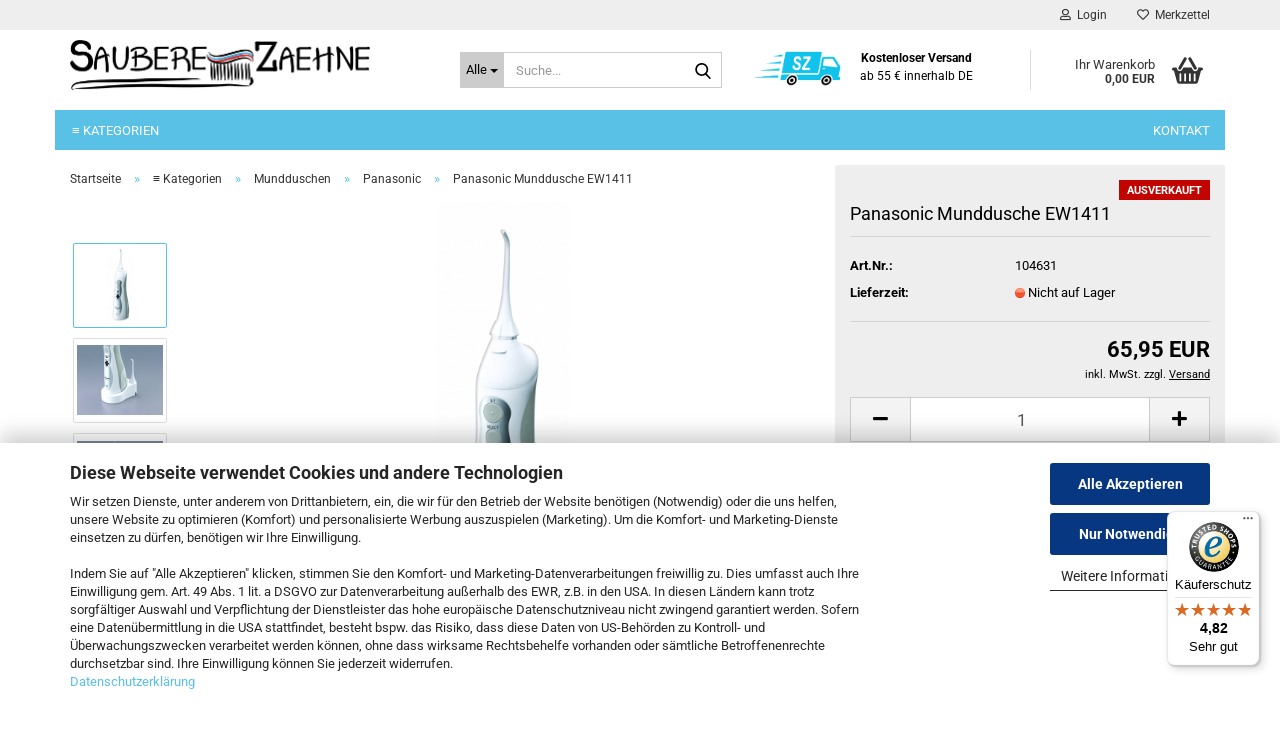

--- FILE ---
content_type: text/html; charset=utf-8
request_url: https://www.saubere-zaehne.de/panasonic-munddusche-ew1411.html
body_size: 22631
content:





	<!DOCTYPE html>
	<html xmlns="http://www.w3.org/1999/xhtml" dir="ltr" lang="de">
		
			<head>
				
					
					<!--

					=========================================================
					Shopsoftware by Gambio GmbH (c) 2005-2023 [www.gambio.de]
					=========================================================

					Gambio GmbH offers you highly scalable E-Commerce-Solutions and Services.
					The Shopsoftware is redistributable under the GNU General Public License (Version 2) [http://www.gnu.org/licenses/gpl-2.0.html].
					based on: E-Commerce Engine Copyright (c) 2006 xt:Commerce, created by Mario Zanier & Guido Winger and licensed under GNU/GPL.
					Information and contribution at http://www.xt-commerce.com

					=========================================================
					Please visit our website: www.gambio.de
					=========================================================

					-->
				

                
            <!-- Google tag (gtag.js) -->
                            <script async
                    data-type="text/javascript"
                    data-src="https://www.googletagmanager.com/gtag/js?id=AW-1071820301"
                    type="as-oil"
                    data-purposes="4"
                    data-managed="as-oil"></script>
                <script async
                data-type="text/javascript"
                type="as-oil"
                data-purposes="4"
                data-managed="as-oil">
            window.dataLayer = window.dataLayer || [];

            
            function gtag() {
                dataLayer.push(arguments);
            }
            
            gtag('js', new Date());

                                    gtag('config', 'AW-1071820301');
            
                        
        </script>
    

                    
                

				
					<meta name="viewport" content="width=device-width, initial-scale=1, minimum-scale=1.0" />
				

				
					<meta http-equiv="Content-Type" content="text/html; charset=utf-8" />
		<meta name="language" content="de" />
		<meta name="keywords" content="keywords,kommagetrennt" />
		<title>saubere-zaehne - Panasonic Munddusche EW1411</title>
		<meta property="og:title" content="Panasonic Munddusche EW1411" />
		<meta property="og:site_name" content="saubere-zaehne" />
		<meta property="og:locale" content="de_DE" />
		<meta property="og:type" content="product" />
		<meta property="og:description" content="Ganzheitliche Mundhygiene für nachhaltig gepflegte Zähne und gesundes Zahnfleisch." />
		<meta property="og:image" content="https://www.saubere-zaehne.de/images/product_images/info_images/saubere-zaehne-de-Panasonic-104631-31.jpg" />
		<meta property="og:image" content="https://www.saubere-zaehne.de/images/product_images/info_images/saubere-zaehne-de-Panasonic-104631-32.jpg" />
		<meta property="og:image" content="https://www.saubere-zaehne.de/images/product_images/info_images/saubere-zaehne-de-Panasonic-104631-33.jpg" />

				

								
									

				
					<base href="https://www.saubere-zaehne.de/" />
				

				
											
							<link rel="shortcut icon" href="https://www.saubere-zaehne.de/images/logos/favicon.ico" type="image/x-icon" />
						
									

				
											
							<link rel="apple-touch-icon" href="https://www.saubere-zaehne.de/images/logos/favicon.png" />
						
									

				
											
							<link id="main-css" type="text/css" rel="stylesheet" href="public/theme/styles/system/main.min.css?bust=1768573934" />
						
									

				
					<meta name="robots" content="index,follow" />
		<link rel="canonical" href="https://www.saubere-zaehne.de/panasonic-munddusche-ew1411.html" />
		<meta property="og:url" content="https://www.saubere-zaehne.de/panasonic-munddusche-ew1411.html">
		<!-- Google Tag Manager -->
<script>(function(w,d,s,l,i){w[l]=w[l]||[];w[l].push({'gtm.start':
new Date().getTime(),event:'gtm.js'});var f=d.getElementsByTagName(s)[0],
j=d.createElement(s),dl=l!='dataLayer'?'&l='+l:'';j.async=true;j.src=
'https://www.googletagmanager.com/gtm.js?id='+i+dl;f.parentNode.insertBefore(j,f);
})(window,document,'script','dataLayer','GTM-MLDT6V5N');</script>
<!-- End Google Tag Manager --><script src="https://cdn.gambiohub.com/sdk/1.2.0/dist/bundle.js"></script><script>var payPalText = {"ecsNote":"Bitte w\u00e4hlen Sie ihre gew\u00fcnschte PayPal-Zahlungsweise.","paypalUnavailable":"PayPal steht f\u00fcr diese Transaktion im Moment nicht zur Verf\u00fcgung.","errorContinue":"weiter","continueToPayPal":"Weiter mit","errorCheckData":"Es ist ein Fehler aufgetreten. Bitte \u00fcberpr\u00fcfen Sie Ihre Eingaben."};var payPalButtonSettings = {"env":"live","commit":false,"style":{"label":"checkout","shape":"pill","color":"blue","layout":"vertical","tagline":false},"locale":"","fundingCardAllowed":true,"fundingELVAllowed":true,"fundingCreditAllowed":false,"createPaymentUrl":"https:\/\/www.saubere-zaehne.de\/shop.php?do=PayPalHub\/CreatePayment&initiator=ecs","authorizedPaymentUrl":"https:\/\/www.saubere-zaehne.de\/shop.php?do=PayPalHub\/AuthorizedPayment&initiator=ecs","checkoutUrl":"https:\/\/www.saubere-zaehne.de\/shop.php?do=PayPalHub\/RedirectGuest","useVault":false,"jssrc":"https:\/\/www.paypal.com\/sdk\/js?client-id=AVEjCpwSc-e9jOY8dHKoTUckaKtPo0shiwe_T2rKtxp30K4TYGRopYjsUS6Qmkj6bILd7Nt72pbMWCXe&commit=false&intent=capture&components=buttons%2Cmarks%2Cmessages%2Cfunding-eligibility%2Cgooglepay%2Capplepay%2Ccard-fields&integration-date=2021-11-25&enable-funding=paylater&merchant-id=UGRRZEHLFFYPU&currency=EUR","partnerAttributionId":"GambioGmbH_Cart_Hub_PPXO","createOrderUrl":"https:\/\/www.saubere-zaehne.de\/shop.php?do=PayPalHub\/CreateOrder&initiator=ecs","getOrderUrl":"https:\/\/www.saubere-zaehne.de\/shop.php?do=PayPalHub\/GetOrder","approvedOrderUrl":"https:\/\/www.saubere-zaehne.de\/shop.php?do=PayPalHub\/ApprovedOrder&initiator=ecs","paymentApproved":false,"developmentMode":false,"cartAmount":0};var jsShoppingCart = {"languageCode":"de","verifySca":"https:\/\/www.saubere-zaehne.de\/shop.php?do=PayPalHub\/VerifySca","totalAmount":"0.00","currency":"EUR","env":"live","commit":false,"style":{"label":"checkout","shape":"pill","color":"blue","layout":"vertical","tagline":false},"locale":"","fundingCardAllowed":true,"fundingELVAllowed":true,"fundingCreditAllowed":false,"createPaymentUrl":"https:\/\/www.saubere-zaehne.de\/shop.php?do=PayPalHub\/CreatePayment&initiator=ecs","authorizedPaymentUrl":"https:\/\/www.saubere-zaehne.de\/shop.php?do=PayPalHub\/AuthorizedPayment&initiator=ecs","checkoutUrl":"https:\/\/www.saubere-zaehne.de\/shop.php?do=PayPalHub\/RedirectGuest","useVault":false,"jssrc":"https:\/\/www.paypal.com\/sdk\/js?client-id=AVEjCpwSc-e9jOY8dHKoTUckaKtPo0shiwe_T2rKtxp30K4TYGRopYjsUS6Qmkj6bILd7Nt72pbMWCXe&commit=false&intent=capture&components=buttons%2Cmarks%2Cmessages%2Cfunding-eligibility%2Cgooglepay%2Capplepay%2Ccard-fields&integration-date=2021-11-25&enable-funding=paylater&merchant-id=UGRRZEHLFFYPU&currency=EUR","partnerAttributionId":"GambioGmbH_Cart_Hub_PPXO","createOrderUrl":"https:\/\/www.saubere-zaehne.de\/shop.php?do=PayPalHub\/CreateOrder&initiator=ecs","getOrderUrl":"https:\/\/www.saubere-zaehne.de\/shop.php?do=PayPalHub\/GetOrder","approvedOrderUrl":"https:\/\/www.saubere-zaehne.de\/shop.php?do=PayPalHub\/ApprovedOrder&initiator=ecs","paymentApproved":false,"developmentMode":false,"cartAmount":0};var payPalBannerSettings = {"useVault":false,"jssrc":"https:\/\/www.paypal.com\/sdk\/js?client-id=AVEjCpwSc-e9jOY8dHKoTUckaKtPo0shiwe_T2rKtxp30K4TYGRopYjsUS6Qmkj6bILd7Nt72pbMWCXe&commit=false&intent=capture&components=buttons%2Cmarks%2Cmessages%2Cfunding-eligibility%2Cgooglepay%2Capplepay%2Ccard-fields&integration-date=2021-11-25&enable-funding=paylater&merchant-id=UGRRZEHLFFYPU&currency=EUR","partnerAttributionId":"GambioGmbH_Cart_Hub_PPXO","positions":{"cartBottom":{"placement":"cart","style":{"layout":"flex","logo":{"type":"primary"},"text":{"color":"black"},"color":"blue","ratio":"8x1"}},"product":{"placement":"product","style":{"layout":"none","logo":{"type":"primary"},"text":{"color":"black"},"color":"blue","ratio":"1x1"}}},"currency":"EUR","cartAmount":0,"productsPrice":65.950000000000003};</script><script id="paypalconsent" type="application/json">{"purpose_id":5}</script><script data-type="text/javascript" data-managed="as-oil" data-purposes="5" type="as-oil">
window.PayPalAsOilClearToLoad = true;
window.dispatchEvent(new Event('PayPalClearedToLoad'));
</script><script src="GXModules/Gambio/Hub/Shop/Javascript/PayPalLoader.js?v=1764777409" async></script><link rel="stylesheet" href="https://cdn.gambiohub.com/sdk/1.2.0/dist/css/gambio_hub.css">
				

				
									
			</head>
		
		
			<body class="page-product-info"
				  data-gambio-namespace="https://www.saubere-zaehne.de/public/theme/javascripts/system"
				  data-jse-namespace="https://www.saubere-zaehne.de/JSEngine/build"
				  data-gambio-controller="initialize"
				  data-gambio-widget="input_number responsive_image_loader transitions header image_maps modal history dropdown core_workarounds anchor"
				  data-input_number-separator=","
					>

				
					
				

				
									

				
									
		




	



	
		<div id="outer-wrapper" >
			
				<header id="header" class="navbar">
					
	





	<div id="topbar-container">
						
		
					

		
			<div class="navbar-topbar">
				
					<nav data-gambio-widget="menu link_crypter" data-menu-switch-element-position="false" data-menu-events='{"desktop": ["click"], "mobile": ["click"]}' data-menu-ignore-class="dropdown-menu">
						<ul class="nav navbar-nav navbar-right" data-menu-replace="partial">

                            <li class="navbar-topbar-item">
                                <ul id="secondaryNavigation" class="nav navbar-nav ignore-menu">
                                                                    </ul>

                                <script id="secondaryNavigation-menu-template" type="text/mustache">
                                    
                                        <ul id="secondaryNavigation" class="nav navbar-nav">
                                            <li v-for="(item, index) in items" class="navbar-topbar-item hidden-xs content-manager-item">
                                                <a href="javascript:;" :title="item.title" @click="goTo(item.content)">
                                                    <span class="fa fa-arrow-circle-right visble-xs-block"></span>
                                                    {{item.title}}
                                                </a>
                                            </li>
                                        </ul>
                                    
                                </script>
                            </li>

							
															

							
															

							
															

							
															

							
															

							
							
																	
										<li class="dropdown navbar-topbar-item first">
											<a title="Anmeldung" href="/panasonic-munddusche-ew1411.html#" class="dropdown-toggle" data-toggle-hover="dropdown" role="button" aria-label="Login">
												
																											
															<span class="fa fa-user-o"></span>
														
																									

												&nbsp;Login
											</a>
											




	<ul class="dropdown-menu dropdown-menu-login arrow-top">
		
			<li class="arrow"></li>
		
		
		
			<li class="dropdown-header hidden-xs">Login</li>
		
		
		
			<li>
				<form action="https://www.saubere-zaehne.de/login.php?action=process" method="post" class="form-horizontal">
					<input type="hidden" name="return_url" value="https://www.saubere-zaehne.de/panasonic-munddusche-ew1411.html">
					<input type="hidden" name="return_url_hash" value="9a0c85b116ecfdc76d1c4a250f9fa43bd3b6e232846e1bdbd8c99ba10390e9e5">
					
						<div class="form-group">
                            <label for="box-login-dropdown-login-username" class="form-control sr-only">E-Mail</label>
							<input
                                autocomplete="username"
                                type="email"
                                id="box-login-dropdown-login-username"
                                class="form-control"
                                placeholder="E-Mail"
                                name="email_address"
                                oninput="this.setCustomValidity('')"
                                oninvalid="this.setCustomValidity('Bitte geben Sie eine korrekte Emailadresse ein')"
                            />
						</div>
					
					
                        <div class="form-group password-form-field" data-gambio-widget="show_password">
                            <label for="box-login-dropdown-login-password" class="form-control sr-only">Passwort</label>
                            <input autocomplete="current-password" type="password" id="box-login-dropdown-login-password" class="form-control" placeholder="Passwort" name="password" />
                            <button class="btn show-password hidden" type="button">
                                <i class="fa fa-eye" aria-hidden="true"></i>
                                <span class="sr-only">Toggle Password View</span>
                            </button>
                        </div>
					
					
						<div class="dropdown-footer row">
							
	
								
									<input type="submit" class="btn btn-primary btn-block" value="Anmelden" />
								
								<ul>
									
										<li>
											<a title="Konto erstellen" href="https://www.saubere-zaehne.de/shop.php?do=CreateRegistree">
												Konto erstellen
											</a>
										</li>
									
									
										<li>
											<a title="Passwort vergessen?" href="https://www.saubere-zaehne.de/password_double_opt.php">
												Passwort vergessen?
											</a>
										</li>
									
								</ul>
							
	

	
						</div>
					
				</form>
			</li>
		
	</ul>


										</li>
									
															

							
																	
										<li class="navbar-topbar-item">
											<a href="https://www.saubere-zaehne.de/wish_list.php" title="Merkzettel anzeigen" aria-label="Merkzettel">
												
																											
															<span class="fa fa-heart-o"></span>
														
																									

												&nbsp;Merkzettel
											</a>
										</li>
									
															

							
						</ul>
					</nav>
				
			</div>
		
	</div>




	<div class="inside">

		<div class="row">

		
												
			<div class="navbar-header" data-gambio-widget="mobile_menu">
									
							
		<div id="navbar-brand" class="navbar-brand">
			<a href="https://www.saubere-zaehne.de/" title="saubere-zaehne">
				<img id="main-header-logo" class="img-responsive" src="https://www.saubere-zaehne.de/images/logos/logo_sz_gmbh_logo.png" alt="saubere-zaehne-Logo">
			</a>
		</div>
	
					
								
					
	
	
			
	
		<button type="button" class="navbar-toggle" aria-label="navigationbar toggle button" data-mobile_menu-target="#categories .navbar-collapse"
		        data-mobile_menu-body-class="categories-open" data-mobile_menu-toggle-content-visibility>
			<img src="public/theme/images/svgs/bars.svg" class="gx-menu svg--inject" alt="menu bars icon">
		</button>
	
	
	
		<button type="button" class="navbar-toggle cart-icon" data-mobile_menu-location="shopping_cart.php">
			<img src="public/theme/images/svgs/basket.svg" class="gx-cart-basket svg--inject" alt="shopping cart icon">
			<span class="cart-products-count hidden">
				0
			</span>
		</button>
	
	
			
			<button type="button" class="navbar-toggle" aria-label="searchbar toggle button" data-mobile_menu-target=".navbar-search" data-mobile_menu-body-class="search-open"
					data-mobile_menu-toggle-content-visibility>
				<img src="public/theme/images/svgs/search.svg" class="gx-search svg--inject" alt="search icon">
			</button>
		
	
				
			</div>
		

		
							






	<div class="navbar-search collapse">

		
						<p class="navbar-search-header dropdown-header">Suche</p>
		

		
			<form role="search" action="advanced_search_result.php" method="get" data-gambio-widget="live_search">

				<div class="navbar-search-input-group input-group">
					<div class="navbar-search-input-group-btn input-group-btn custom-dropdown" data-dropdown-trigger-change="false" data-dropdown-trigger-no-change="false">

						
							<button aria-label="Suche..." type="button" class="btn btn-default dropdown-toggle" data-toggle="dropdown" aria-haspopup="true" aria-expanded="false">
								<span class="dropdown-name">Alle</span> <span class="caret"></span>
							</button>
						

						
															
									<ul class="dropdown-menu">
																				
												<li><a href="#" data-rel="0">Alle</a></li>
											
																							
													<li><a href="#" data-rel="47">≡ Kategorien</a></li>
												
																														</ul>
								
													

						
															
                                    <label for="top-search-button-categories-id" class="sr-only">Alle</label>
									<select id="top-search-button-categories-id" name="categories_id">
										<option value="0">Alle</option>
																																	
													<option value="47">≡ Kategorien</option>
												
																														</select>
								
													

					</div>
					<input type="text" id="search-field-input" name="keywords" placeholder="Suche..." class="form-control search-input" autocomplete="off" />
					
					<button aria-label="Suche..." type="submit" class="form-control-feedback">
						<img src="public/theme/images/svgs/search.svg" class="gx-search-input svg--inject" alt="search icon">
					</button>
					

                    <label for="search-field-input" class="control-label sr-only">Suche...</label>
					

				</div>


									<input type="hidden" value="1" name="inc_subcat" />
				
				
					<div class="navbar-search-footer visible-xs-block">
						
							<button class="btn btn-primary btn-block" type="submit">
								Suche...
							</button>
						
						
							<a href="advanced_search.php" class="btn btn-default btn-block" title="Erweiterte Suche">
								Erweiterte Suche
							</a>
						
					</div>
				

				<div class="search-result-container"></div>

			</form>
		
	</div>


					

		
							
					
	<div class="custom-container">
		
			<div class="inside">
				
											
							&nbsp;
<table border="0" cellpadding="1" cellspacing="1" style="width: 237px;">
	<tbody>
		<tr>
			<td style="width: 80px;"><img alt="" loading="lazy" src="images/free_shipping_SZ.png" style="width: 90px; height: 39px;" title="Kostenloser Versand ab 55 € innerhalb DE" /></td>
			<td style="text-align: right; width: 142px;">
			<div style="text-align: center;">
				<span style="font-size:12px;"><strong>Kostenloser Versand</strong></span><br />
				<span style="font-size:12px;"><span style="text-align: right;">ab 55 &euro;&nbsp;innerhalb DE</span></span>
			</div>
			</td>
		</tr>
	</tbody>
</table>

						
									
			</div>
		
	</div>
				
					

		
    		<!-- layout_header honeygrid -->
							
					


	<nav id="cart-container" class="navbar-cart" data-gambio-widget="menu cart_dropdown" data-menu-switch-element-position="false">
		
			<ul class="cart-container-inner">
				
					<li>
						<a href="https://www.saubere-zaehne.de/shopping_cart.php" class="dropdown-toggle">
							
								<img src="public/theme/images/svgs/basket.svg" alt="shopping cart icon" class="gx-cart-basket svg--inject">
								<span class="cart">
									Ihr Warenkorb<br />
									<span class="products">
										0,00 EUR
									</span>
								</span>
							
							
																	<span class="cart-products-count hidden">
										
									</span>
															
						</a>

						
							



	<ul class="dropdown-menu arrow-top cart-dropdown cart-empty">
		
			<li class="arrow"></li>
		
	
		
					
	
		
            <script>
            function ga4ViewCart() {
                console.log('GA4 is disabled');
            }
        </script>
    
			<li class="cart-dropdown-inside">
		
				
									
				
									
						<div class="cart-empty">
							Sie haben noch keine Artikel in Ihrem Warenkorb.
						</div>
					
								
			</li>
		
	</ul>
						
					</li>
				
			</ul>
		
	</nav>

				
					

		</div>

	</div>









	<noscript>
		<div class="alert alert-danger noscript-notice" role="alert">
			JavaScript ist in Ihrem Browser deaktiviert. Aktivieren Sie JavaScript, um alle Funktionen des Shops nutzen und alle Inhalte sehen zu können.
		</div>
	</noscript>



			
						


	<div id="categories">
		<div class="navbar-collapse collapse">
			
				<nav class="navbar-default navbar-categories" data-gambio-widget="menu">
					
						<ul class="level-1 nav navbar-nav">
                             
															
									<li class="dropdown level-1-child" data-id="47">
										
											<a class="dropdown-toggle" href="https://www.saubere-zaehne.de/kategorie/" title="≡ Kategorien">
												
													≡ Kategorien
												
																							</a>
										
										
										
																							
													<ul data-level="2" class="level-2 dropdown-menu dropdown-menu-child">
														
															<li class="enter-category hidden-sm hidden-md hidden-lg show-more">
																
																	<a class="dropdown-toggle" href="https://www.saubere-zaehne.de/kategorie/" title="≡ Kategorien">
																		
																			≡ Kategorien anzeigen
																		
																	</a>
																
															</li>
														
														
																																																																																																																																																																																																																																																																																																																																																																																																																																																																																																																											
																													
																															
																	<li class="dropdown level-2-child">
																		<a href="https://www.saubere-zaehne.de/kategorie/zahnbuersten/" title="Zahnbürsten">
																			Zahnbürsten
																		</a>
																																					<ul  data-level="3" class="level-3 dropdown-menu dropdown-menu-child">
																				<li class="enter-category">
																					<a href="https://www.saubere-zaehne.de/kategorie/zahnbuersten/" title="Zahnbürsten" class="dropdown-toggle">
																						Zahnbürsten anzeigen
																					</a>
																				</li>
																																									
																						<li class="level-3-child">
																							<a href="https://www.saubere-zaehne.de/kategorie/zahnbuersten/schallzahnbuersten/" title="Schallzahnbürsten">
																								Schallzahnbürsten
																							</a>
																						</li>
																					
																																									
																						<li class="level-3-child">
																							<a href="https://www.saubere-zaehne.de/kategorie/zahnbuersten/ultraschallzahnbuersten/" title="Ultraschallzahnbürsten">
																								Ultraschallzahnbürsten
																							</a>
																						</li>
																					
																																									
																						<li class="level-3-child">
																							<a href="https://www.saubere-zaehne.de/kategorie/zahnbuersten/oszillierend-rotierende-zahnbuersten/" title="Oszillierend-Rotierend">
																								Oszillierend-Rotierend
																							</a>
																						</li>
																					
																																									
																						<li class="level-3-child">
																							<a href="https://www.saubere-zaehne.de/kategorie/zahnbuersten/batteriezahnbuersten/" title="Batteriezahnbürsten">
																								Batteriezahnbürsten
																							</a>
																						</li>
																					
																																									
																						<li class="level-3-child">
																							<a href="https://www.saubere-zaehne.de/kategorie/zahnbuersten/kinderzahnbuersten/" title="Kinderzahnbürsten">
																								Kinderzahnbürsten
																							</a>
																						</li>
																					
																																									
																						<li class="level-3-child">
																							<a href="https://www.saubere-zaehne.de/kategorie/zahnbuersten/handzahnbuersten/" title="Handzahnbürsten">
																								Handzahnbürsten
																							</a>
																						</li>
																					
																																									
																						<li class="level-3-child">
																							<a href="https://www.saubere-zaehne.de/kategorie/zahnbuersten/zubehoer/" title="Zubehör">
																								Zubehör
																							</a>
																						</li>
																					
																																							</ul>
																																			</li>
																
																															
																	<li class="dropdown level-2-child">
																		<a href="https://www.saubere-zaehne.de/kategorie/ersatzbuersten/" title="Ersatzbürsten">
																			Ersatzbürsten
																		</a>
																																					<ul  data-level="3" class="level-3 dropdown-menu dropdown-menu-child">
																				<li class="enter-category">
																					<a href="https://www.saubere-zaehne.de/kategorie/ersatzbuersten/" title="Ersatzbürsten" class="dropdown-toggle">
																						Ersatzbürsten anzeigen
																					</a>
																				</li>
																																									
																						<li class="level-3-child">
																							<a href="https://www.saubere-zaehne.de/kategorie/ersatzbuersten/philips-sonicare/" title="Philips Sonicare">
																								Philips Sonicare
																							</a>
																						</li>
																					
																																									
																						<li class="level-3-child">
																							<a href="https://www.saubere-zaehne.de/kategorie/ersatzbuersten/braun-oral-b/" title="Braun Oral-B">
																								Braun Oral-B
																							</a>
																						</li>
																					
																																									
																						<li class="level-3-child">
																							<a href="https://www.saubere-zaehne.de/kategorie/ersatzbuersten/emag-emmi-dent/" title="EMAG Emmi-Dent">
																								EMAG Emmi-Dent
																							</a>
																						</li>
																					
																																									
																						<li class="level-3-child">
																							<a href="https://www.saubere-zaehne.de/kategorie/ersatzbuersten/waterpik/" title="Waterpik">
																								Waterpik
																							</a>
																						</li>
																					
																																									
																						<li class="level-3-child">
																							<a href="https://www.saubere-zaehne.de/kategorie/ersatzbuersten/curaprox/" title="Curaprox / Edel+White">
																								Curaprox / Edel+White
																							</a>
																						</li>
																					
																																									
																						<li class="level-3-child">
																							<a href="https://www.saubere-zaehne.de/kategorie/ersatzbuersten/panasonic-93/" title="Panasonic">
																								Panasonic
																							</a>
																						</li>
																					
																																									
																						<li class="level-3-child">
																							<a href="https://www.saubere-zaehne.de/kategorie/ersatzbuersten/weitere/" title="Weitere">
																								Weitere
																							</a>
																						</li>
																					
																																							</ul>
																																			</li>
																
																															
																	<li class="dropdown level-2-child">
																		<a href="https://www.saubere-zaehne.de/kategorie/mundduschen/" title="Mundduschen">
																			Mundduschen
																		</a>
																																					<ul  data-level="3" class="level-3 dropdown-menu dropdown-menu-child">
																				<li class="enter-category">
																					<a href="https://www.saubere-zaehne.de/kategorie/mundduschen/" title="Mundduschen" class="dropdown-toggle">
																						Mundduschen anzeigen
																					</a>
																				</li>
																																									
																						<li class="level-3-child">
																							<a href="https://www.saubere-zaehne.de/kategorie/mundduschen/waterpik-59/" title="Waterpik">
																								Waterpik
																							</a>
																						</li>
																					
																																									
																						<li class="level-3-child">
																							<a href="https://www.saubere-zaehne.de/kategorie/mundduschen/philips-60/" title="Philips">
																								Philips
																							</a>
																						</li>
																					
																																									
																						<li class="level-3-child">
																							<a href="https://www.saubere-zaehne.de/kategorie/mundduschen/braun-oral-b-61/" title="Braun Oral-B">
																								Braun Oral-B
																							</a>
																						</li>
																					
																																									
																						<li class="level-3-child active">
																							<a href="https://www.saubere-zaehne.de/kategorie/mundduschen/panasonic/" title="Panasonic">
																								Panasonic
																							</a>
																						</li>
																					
																																									
																						<li class="level-3-child">
																							<a href="https://www.saubere-zaehne.de/kategorie/mundduschen/edel-white/" title="Edel & White">
																								Edel & White
																							</a>
																						</li>
																					
																																									
																						<li class="level-3-child">
																							<a href="https://www.saubere-zaehne.de/kategorie/mundduschen/getaplus/" title="Getaplus">
																								Getaplus
																							</a>
																						</li>
																					
																																									
																						<li class="level-3-child">
																							<a href="https://www.saubere-zaehne.de/kategorie/mundduschen/ersatzduesen-zubehoer/" title="Ersatzdüsen & Zubehör">
																								Ersatzdüsen & Zubehör
																							</a>
																						</li>
																					
																																							</ul>
																																			</li>
																
																															
																	<li class="dropdown level-2-child">
																		<a href="https://www.saubere-zaehne.de/kategorie/mundpflegeprodukte/" title="Mundpflegeprodukte">
																			Mundpflegeprodukte
																		</a>
																																					<ul  data-level="3" class="level-3 dropdown-menu dropdown-menu-child">
																				<li class="enter-category">
																					<a href="https://www.saubere-zaehne.de/kategorie/mundpflegeprodukte/" title="Mundpflegeprodukte" class="dropdown-toggle">
																						Mundpflegeprodukte anzeigen
																					</a>
																				</li>
																																									
																						<li class="level-3-child">
																							<a href="https://www.saubere-zaehne.de/kategorie/mundpflegeprodukte/zahnpasten/" title="Zahnpasten">
																								Zahnpasten
																							</a>
																						</li>
																					
																																									
																						<li class="level-3-child">
																							<a href="https://www.saubere-zaehne.de/kategorie/mundpflegeprodukte/mundspuelungen-mundspray/" title="Mundspülungen / Mundspray">
																								Mundspülungen / Mundspray
																							</a>
																						</li>
																					
																																									
																						<li class="level-3-child">
																							<a href="https://www.saubere-zaehne.de/kategorie/mundpflegeprodukte/mittel-gegen-mundgeruch/" title="Mittel gegen Mundgeruch">
																								Mittel gegen Mundgeruch
																							</a>
																						</li>
																					
																																									
																						<li class="level-3-child">
																							<a href="https://www.saubere-zaehne.de/kategorie/mundpflegeprodukte/zahnpflegekaugummis/" title="Zahnpflegekaugummis">
																								Zahnpflegekaugummis
																							</a>
																						</li>
																					
																																									
																						<li class="level-3-child">
																							<a href="https://www.saubere-zaehne.de/kategorie/mundpflegeprodukte/zahnspangenpflege/" title="Zahnspangenpflege">
																								Zahnspangenpflege
																							</a>
																						</li>
																					
																																									
																						<li class="level-3-child">
																							<a href="https://www.saubere-zaehne.de/kategorie/mundpflegeprodukte/zungenreiniger/" title="Zungenreiniger">
																								Zungenreiniger
																							</a>
																						</li>
																					
																																									
																						<li class="level-3-child">
																							<a href="https://www.saubere-zaehne.de/kategorie/mundpflegeprodukte/weitere-70/" title="Weitere">
																								Weitere
																							</a>
																						</li>
																					
																																							</ul>
																																			</li>
																
																															
																	<li class="dropdown level-2-child">
																		<a href="https://www.saubere-zaehne.de/kategorie/prothesenpflege/" title="Prothesenpflege">
																			Prothesenpflege
																		</a>
																																					<ul  data-level="3" class="level-3 dropdown-menu dropdown-menu-child">
																				<li class="enter-category">
																					<a href="https://www.saubere-zaehne.de/kategorie/prothesenpflege/" title="Prothesenpflege" class="dropdown-toggle">
																						Prothesenpflege anzeigen
																					</a>
																				</li>
																																									
																						<li class="level-3-child">
																							<a href="https://www.saubere-zaehne.de/kategorie/prothesenpflege/prothesenbuersten/" title="Prothesenbürsten">
																								Prothesenbürsten
																							</a>
																						</li>
																					
																																									
																						<li class="level-3-child">
																							<a href="https://www.saubere-zaehne.de/kategorie/prothesenpflege/prothesenreinigung/" title="Prothesenreinigung">
																								Prothesenreinigung
																							</a>
																						</li>
																					
																																									
																						<li class="level-3-child">
																							<a href="https://www.saubere-zaehne.de/kategorie/prothesenpflege/prothesendosen-sets/" title="Prothesendosen & Sets">
																								Prothesendosen & Sets
																							</a>
																						</li>
																					
																																									
																						<li class="level-3-child">
																							<a href="https://www.saubere-zaehne.de/kategorie/prothesenpflege/prothesenhaftmittel/" title="Prothesenhaftmittel">
																								Prothesenhaftmittel
																							</a>
																						</li>
																					
																																							</ul>
																																			</li>
																
																															
																	<li class="dropdown level-2-child">
																		<a href="https://www.saubere-zaehne.de/kategorie/interdentalpflege/" title="Interdentalpflege">
																			Interdentalpflege
																		</a>
																																					<ul  data-level="3" class="level-3 dropdown-menu dropdown-menu-child">
																				<li class="enter-category">
																					<a href="https://www.saubere-zaehne.de/kategorie/interdentalpflege/" title="Interdentalpflege" class="dropdown-toggle">
																						Interdentalpflege anzeigen
																					</a>
																				</li>
																																									
																						<li class="level-3-child">
																							<a href="https://www.saubere-zaehne.de/kategorie/interdentalpflege/interdentalbuersten/" title="Interdentalbürsten">
																								Interdentalbürsten
																							</a>
																						</li>
																					
																																									
																						<li class="level-3-child">
																							<a href="https://www.saubere-zaehne.de/kategorie/interdentalpflege/zahnseide-zahnstocher/" title="Zahnseide">
																								Zahnseide
																							</a>
																						</li>
																					
																																									
																						<li class="level-3-child">
																							<a href="https://www.saubere-zaehne.de/kategorie/interdentalpflege/zahnhoelzer-picks/" title="Zahnhölzer & -picks">
																								Zahnhölzer & -picks
																							</a>
																						</li>
																					
																																									
																						<li class="level-3-child">
																							<a href="https://www.saubere-zaehne.de/kategorie/interdentalpflege/flosse-zubehoer/" title="Flosser & Zubehör">
																								Flosser & Zubehör
																							</a>
																						</li>
																					
																																							</ul>
																																			</li>
																
																															
																	<li class="dropdown level-2-child">
																		<a href="https://www.saubere-zaehne.de/kategorie/beauty-hygiene/" title="Beauty & Hygiene">
																			Beauty & Hygiene
																		</a>
																																					<ul  data-level="3" class="level-3 dropdown-menu dropdown-menu-child">
																				<li class="enter-category">
																					<a href="https://www.saubere-zaehne.de/kategorie/beauty-hygiene/" title="Beauty & Hygiene" class="dropdown-toggle">
																						Beauty & Hygiene anzeigen
																					</a>
																				</li>
																																									
																						<li class="level-3-child">
																							<a href="https://www.saubere-zaehne.de/kategorie/beauty-hygiene/zahnaufhellung/" title="Zahnaufhellung">
																								Zahnaufhellung
																							</a>
																						</li>
																					
																																									
																						<li class="level-3-child">
																							<a href="https://www.saubere-zaehne.de/kategorie/beauty-hygiene/zahnschmuck/" title="Zahnschmuck">
																								Zahnschmuck
																							</a>
																						</li>
																					
																																									
																						<li class="level-3-child">
																							<a href="https://www.saubere-zaehne.de/kategorie/beauty-hygiene/zahnpflege-made-in-swiss/" title="Zahnpflege made in Swiss">
																								Zahnpflege made in Swiss
																							</a>
																						</li>
																					
																																									
																						<li class="level-3-child">
																							<a href="https://www.saubere-zaehne.de/kategorie/beauty-hygiene/hygiene-desinfektion/" title="Mundschutz & Desinfektion">
																								Mundschutz & Desinfektion
																							</a>
																						</li>
																					
																																							</ul>
																																			</li>
																
																															
																	<li class="dropdown level-2-child">
																		<a href="https://www.saubere-zaehne.de/kategorie/weiteres/" title="Weiteres">
																			Weiteres
																		</a>
																																					<ul  data-level="3" class="level-3 dropdown-menu dropdown-menu-child">
																				<li class="enter-category">
																					<a href="https://www.saubere-zaehne.de/kategorie/weiteres/" title="Weiteres" class="dropdown-toggle">
																						Weiteres anzeigen
																					</a>
																				</li>
																																									
																						<li class="level-3-child">
																							<a href="https://www.saubere-zaehne.de/kategorie/weiteres/kinderzahnpflege/" title="Kinderzahnpflege">
																								Kinderzahnpflege
																							</a>
																						</li>
																					
																																									
																						<li class="level-3-child">
																							<a href="https://www.saubere-zaehne.de/kategorie/weiteres/ultraschallreiniger/" title="Ultraschallreiniger">
																								Ultraschallreiniger
																							</a>
																						</li>
																					
																																									
																						<li class="level-3-child">
																							<a href="https://www.saubere-zaehne.de/kategorie/weiteres/reinigungskonzentrate/" title="Reinigungskonzentrate">
																								Reinigungskonzentrate
																							</a>
																						</li>
																					
																																									
																						<li class="level-3-child">
																							<a href="https://www.saubere-zaehne.de/kategorie/weiteres/knirsch-und-schnarchschienen/" title="Knirsch- und Schnarchschienen">
																								Knirsch- und Schnarchschienen
																							</a>
																						</li>
																					
																																							</ul>
																																			</li>
																
																													
																												
														
															<li class="enter-category hidden-more hidden-xs">
																<a class="dropdown-toggle col-xs-6"
																   href="https://www.saubere-zaehne.de/kategorie/"
																   title="≡ Kategorien">≡ Kategorien anzeigen</a>
							
																<span class="close-menu-container col-xs-6">
																	<span class="close-flyout">
																		<i class="fa fa-close"></i>
																	</span>
																</span>
															</li>
														
													
													</ul>
												
																					
										
									</li>
								
														
							



	
					
				<li id="mainNavigation" class="custom custom-entries hidden-xs">
											
							<a  data-id="top_custom-0"
							   href="shop_content.php?coID=7"
							   							   title="Kontakt">
									Kontakt
							</a>
						
									</li>
			

            <script id="mainNavigation-menu-template" type="text/mustache">
                
				    <li id="mainNavigation" class="custom custom-entries hidden-xs">
                        <a v-for="(item, index) in items" href="javascript:;" @click="goTo(item.content)">
                            {{item.title}}
                        </a>
                    </li>
                
            </script>

							
					<li class="dropdown custom topmenu-content visible-xs" data-id="top_custom-0">
						
							<a class="dropdown-toggle"
								   href="shop_content.php?coID=7"
								   target="_top"								   title="Kontakt">
								Kontakt
							</a>
						
					</li>
				
						


							
							
								<li class="dropdown dropdown-more" style="display: none">
									<a class="dropdown-toggle" href="#" title="">
										Weitere
									</a>
									<ul class="level-2 dropdown-menu ignore-menu"></ul>
								</li>
							
			
						</ul>
					
				</nav>
			
		</div>
	</div>

		
					</header>
			

			
				
				

			
				<div id="wrapper">
					<div class="row">

						
							<div id="main">
								<div class="main-inside">
									
										
	
			<script type="application/ld+json">{"@context":"https:\/\/schema.org","@type":"BreadcrumbList","itemListElement":[{"@type":"ListItem","position":1,"name":"Startseite","item":"https:\/\/www.saubere-zaehne.de\/"},{"@type":"ListItem","position":2,"name":"\u2261 Kategorien","item":"https:\/\/www.saubere-zaehne.de\/kategorie\/"},{"@type":"ListItem","position":3,"name":"Mundduschen","item":"https:\/\/www.saubere-zaehne.de\/kategorie\/mundduschen\/"},{"@type":"ListItem","position":4,"name":"Panasonic","item":"https:\/\/www.saubere-zaehne.de\/kategorie\/mundduschen\/panasonic\/"},{"@type":"ListItem","position":5,"name":"Panasonic Munddusche EW1411","item":"https:\/\/www.saubere-zaehne.de\/panasonic-munddusche-ew1411.html"}]}</script>
	    
		<div id="breadcrumb_navi">
            				<span class="breadcrumbEntry">
													<a href="https://www.saubere-zaehne.de/" class="headerNavigation" >
								<span aria-label="Startseite">Startseite</span>
							</a>
											</span>
                <span class="breadcrumbSeparator"> &raquo; </span>            				<span class="breadcrumbEntry">
													<a href="https://www.saubere-zaehne.de/kategorie/" class="headerNavigation" >
								<span aria-label="≡ Kategorien">≡ Kategorien</span>
							</a>
											</span>
                <span class="breadcrumbSeparator"> &raquo; </span>            				<span class="breadcrumbEntry">
													<a href="https://www.saubere-zaehne.de/kategorie/mundduschen/" class="headerNavigation" >
								<span aria-label="Mundduschen">Mundduschen</span>
							</a>
											</span>
                <span class="breadcrumbSeparator"> &raquo; </span>            				<span class="breadcrumbEntry">
													<a href="https://www.saubere-zaehne.de/kategorie/mundduschen/panasonic/" class="headerNavigation" >
								<span aria-label="Panasonic">Panasonic</span>
							</a>
											</span>
                <span class="breadcrumbSeparator"> &raquo; </span>            				<span class="breadcrumbEntry">
													<span aria-label="Panasonic Munddusche EW1411">Panasonic Munddusche EW1411</span>
                        					</span>
                            		</div>
    


									

									
										<div id="shop-top-banner">
																					</div>
									

									




	
		
	

		<div class="product-info product-info-default row">
		
		
			<div id="product_image_layer">
			
	<div class="product-info-layer-image">
		<div class="product-info-image-inside">
										


    		<script>
            
            window.addEventListener('DOMContentLoaded', function(){
				$.extend(true, $.magnificPopup.defaults, { 
					tClose: 'Schlie&szlig;en (Esc)', // Alt text on close button
					tLoading: 'L&auml;dt...', // Text that is displayed during loading. Can contain %curr% and %total% keys
					
					gallery: { 
						tPrev: 'Vorgänger (Linke Pfeiltaste)', // Alt text on left arrow
						tNext: 'Nachfolger (Rechte Pfeiltaste)', // Alt text on right arrow
						tCounter: '%curr% von %total%' // Markup for "1 of 7" counter
						
					}
				});
			});
            
		</script>
    



	
			
	
	<div>
		<div id="product-info-layer-image" class="swiper-container" data-gambio-_widget="swiper" data-swiper-target="" data-swiper-controls="#product-info-layer-thumbnails" data-swiper-slider-options='{"breakpoints": [], "initialSlide": 0, "pagination": ".js-product-info-layer-image-pagination", "nextButton": ".js-product-info-layer-image-button-next", "prevButton": ".js-product-info-layer-image-button-prev", "effect": "fade", "autoplay": null, "initialSlide": ""}' >
			<div class="swiper-wrapper" >
			
				
											
															
																	

								
																			
																					
																	

								
									
			<div class="swiper-slide" >
				<div class="swiper-slide-inside ">
									
						<img class="img-responsive"
                                loading="lazy"
																								src="images/product_images/popup_images/saubere-zaehne-de-Panasonic-104631-31.jpg"
								 alt="Panasonic Munddusche EW1411"								 title="Panasonic Munddusche EW1411"								 data-magnifier-src="images/product_images/original_images/saubere-zaehne-de-Panasonic-104631-31.jpg"						/>
					
							</div>
			</div>
	
								
															
																	

								
																			
																					
																	

								
									
			<div class="swiper-slide"  data-index="1">
				<div class="swiper-slide-inside ">
									
						<img class="img-responsive"
                                loading="lazy"
																								src="images/product_images/popup_images/saubere-zaehne-de-Panasonic-104631-32.jpg"
								 alt="Panasonic Munddusche EW1411"								 title="Panasonic Munddusche EW1411"								 data-magnifier-src="images/product_images/original_images/saubere-zaehne-de-Panasonic-104631-32.jpg"						/>
					
							</div>
			</div>
	
								
															
																	

								
																			
																					
																	

								
									
			<div class="swiper-slide"  data-index="2">
				<div class="swiper-slide-inside ">
									
						<img class="img-responsive"
                                loading="lazy"
																								src="images/product_images/popup_images/saubere-zaehne-de-Panasonic-104631-33.jpg"
								 alt="Panasonic Munddusche EW1411"								 title="Panasonic Munddusche EW1411"								 data-magnifier-src="images/product_images/original_images/saubere-zaehne-de-Panasonic-104631-33.jpg"						/>
					
							</div>
			</div>
	
								
													
									
			</div>
			
			
				<script type="text/mustache">
					<template>
						
							{{#.}}
								<div class="swiper-slide {{className}}">
									<div class="swiper-slide-inside">
										<img loading="lazy" {{{srcattr}}} alt="{{title}}" title="{{title}}" />
									</div>
								</div>
							{{/.}}
						
					</template>
				</script>
			
			
	</div>
	
	
					
                <button class="js-product-info-layer-image-button-prev swiper-button-prev" role="button" tabindex="0" aria-label="vorherige Produkte"></button>
			
			
                <button class="js-product-info-layer-image-button-next swiper-button-next" role="button" tabindex="0" aria-label="nächste Produkte"></button>
			
			
	
	</div>
	
	
			

								</div>
	</div>

				
			<div class="product-info-layer-thumbnails">
				


    		<script>
            
            window.addEventListener('DOMContentLoaded', function(){
				$.extend(true, $.magnificPopup.defaults, { 
					tClose: 'Schlie&szlig;en (Esc)', // Alt text on close button
					tLoading: 'L&auml;dt...', // Text that is displayed during loading. Can contain %curr% and %total% keys
					
					gallery: { 
						tPrev: 'Vorgänger (Linke Pfeiltaste)', // Alt text on left arrow
						tNext: 'Nachfolger (Rechte Pfeiltaste)', // Alt text on right arrow
						tCounter: '%curr% von %total%' // Markup for "1 of 7" counter
						
					}
				});
			});
            
		</script>
    



	
			
	
	<div>
		<div id="product-info-layer-thumbnails" class="swiper-container" data-gambio-_widget="swiper" data-swiper-target="#product-info-layer-image" data-swiper-controls="" data-swiper-slider-options='{"breakpoints": [], "initialSlide": 0, "pagination": ".js-product-info-layer-thumbnails-pagination", "nextButton": ".js-product-info-layer-thumbnails-button-next", "prevButton": ".js-product-info-layer-thumbnails-button-prev", "spaceBetween": 10, "loop": false, "slidesPerView": "auto", "autoplay": null, "initialSlide": ""}' data-swiper-breakpoints="[]">
			<div class="swiper-wrapper" >
			
				
											
															
																	

								
																	

								
									
			<div class="swiper-slide" >
				<div class="swiper-slide-inside ">
									
						<div class="align-middle">
							<img
                                    loading="lazy"
									class="img-responsive"
																		src="images/product_images/gallery_images/saubere-zaehne-de-Panasonic-104631-31.jpg"
									 alt="Preview: Panasonic Munddusche EW1411"									 title="Preview: Panasonic Munddusche EW1411"									 data-magnifier-src="images/product_images/original_images/saubere-zaehne-de-Panasonic-104631-31.jpg"							/>
						</div>
					
							</div>
			</div>
	
								
															
																	

								
																	

								
									
			<div class="swiper-slide"  data-index="1">
				<div class="swiper-slide-inside ">
									
						<div class="align-middle">
							<img
                                    loading="lazy"
									class="img-responsive"
																		src="images/product_images/gallery_images/saubere-zaehne-de-Panasonic-104631-32.jpg"
									 alt="Preview: Panasonic Munddusche EW1411"									 title="Preview: Panasonic Munddusche EW1411"									 data-magnifier-src="images/product_images/original_images/saubere-zaehne-de-Panasonic-104631-32.jpg"							/>
						</div>
					
							</div>
			</div>
	
								
															
																	

								
																	

								
									
			<div class="swiper-slide"  data-index="2">
				<div class="swiper-slide-inside ">
									
						<div class="align-middle">
							<img
                                    loading="lazy"
									class="img-responsive"
																		src="images/product_images/gallery_images/saubere-zaehne-de-Panasonic-104631-33.jpg"
									 alt="Preview: Panasonic Munddusche EW1411"									 title="Preview: Panasonic Munddusche EW1411"									 data-magnifier-src="images/product_images/original_images/saubere-zaehne-de-Panasonic-104631-33.jpg"							/>
						</div>
					
							</div>
			</div>
	
								
													
									
			</div>
			
			
				<script type="text/mustache">
					<template>
						
							{{#.}}
								<div class="swiper-slide {{className}}">
									<div class="swiper-slide-inside">
										<img loading="lazy" {{{srcattr}}} alt="{{title}}" title="{{title}}" />
									</div>
								</div>
							{{/.}}
						
					</template>
				</script>
			
			
	</div>
	
	
			
	
	</div>
	
	
			

			</div>
		
		

			</div>
					

		
			<div class="product-info-content col-xs-12" data-gambio-widget="cart_handler" data-cart_handler-page="product-info">

				
					<div class="row">
						
						
							<div class="product-info-title-mobile  col-xs-12 visible-xs-block visible-sm-block">
								
									<span>Panasonic Munddusche EW1411</span>
								

								
									<div>
																			</div>
								
							</div>
						

						
							
						

						
								
		<div class="product-info-stage col-xs-12 col-md-8">

			<div id="image-collection-container">
					
		<div class="product-info-image has-zoom" data-gambio-widget="image_gallery magnifier" data-magnifier-target=".magnifier-target">
			<div class="product-info-image-inside">
				


    		<script>
            
            window.addEventListener('DOMContentLoaded', function(){
				$.extend(true, $.magnificPopup.defaults, { 
					tClose: 'Schlie&szlig;en (Esc)', // Alt text on close button
					tLoading: 'L&auml;dt...', // Text that is displayed during loading. Can contain %curr% and %total% keys
					
					gallery: { 
						tPrev: 'Vorgänger (Linke Pfeiltaste)', // Alt text on left arrow
						tNext: 'Nachfolger (Rechte Pfeiltaste)', // Alt text on right arrow
						tCounter: '%curr% von %total%' // Markup for "1 of 7" counter
						
					}
				});
			});
            
		</script>
    



	
			
	
	<div>
		<div id="product_image_swiper" class="swiper-container" data-gambio-widget="swiper" data-swiper-target="" data-swiper-controls="#product_thumbnail_swiper, #product_thumbnail_swiper_mobile" data-swiper-slider-options='{"breakpoints": [], "initialSlide": 0, "pagination": ".js-product_image_swiper-pagination", "nextButton": ".js-product_image_swiper-button-next", "prevButton": ".js-product_image_swiper-button-prev", "effect": "fade", "autoplay": null}' >
			<div class="swiper-wrapper" >
			
				
											
															
																	

								
																	

								
									
			<div class="swiper-slide" >
				<div class="swiper-slide-inside ">
									
						<a onclick="return false" href="images/product_images/original_images/saubere-zaehne-de-Panasonic-104631-31.jpg" title="Panasonic Munddusche EW1411">
							<img class="img-responsive"
                                    loading="lazy"
																											src="images/product_images/info_images/saubere-zaehne-de-Panasonic-104631-31.jpg"
									 alt="Panasonic Munddusche EW1411"									 title="Panasonic Munddusche EW1411"									 data-magnifier-src="images/product_images/original_images/saubere-zaehne-de-Panasonic-104631-31.jpg"							/>
						</a>
					
							</div>
			</div>
	
								
															
																	

								
																	

								
									
			<div class="swiper-slide"  data-index="1">
				<div class="swiper-slide-inside ">
									
						<a onclick="return false" href="images/product_images/original_images/saubere-zaehne-de-Panasonic-104631-32.jpg" title="Panasonic Munddusche EW1411">
							<img class="img-responsive"
                                    loading="lazy"
																											src="images/product_images/info_images/saubere-zaehne-de-Panasonic-104631-32.jpg"
									 alt="Panasonic Munddusche EW1411"									 title="Panasonic Munddusche EW1411"									 data-magnifier-src="images/product_images/original_images/saubere-zaehne-de-Panasonic-104631-32.jpg"							/>
						</a>
					
							</div>
			</div>
	
								
															
																	

								
																	

								
									
			<div class="swiper-slide"  data-index="2">
				<div class="swiper-slide-inside ">
									
						<a onclick="return false" href="images/product_images/original_images/saubere-zaehne-de-Panasonic-104631-33.jpg" title="Panasonic Munddusche EW1411">
							<img class="img-responsive"
                                    loading="lazy"
																											src="images/product_images/info_images/saubere-zaehne-de-Panasonic-104631-33.jpg"
									 alt="Panasonic Munddusche EW1411"									 title="Panasonic Munddusche EW1411"									 data-magnifier-src="images/product_images/original_images/saubere-zaehne-de-Panasonic-104631-33.jpg"							/>
						</a>
					
							</div>
			</div>
	
								
													
									
			</div>
			
			
				<script type="text/mustache">
					<template>
						
							{{#.}}
								<div class="swiper-slide {{className}}">
									<div class="swiper-slide-inside">
										<img loading="lazy" {{{srcattr}}} alt="{{title}}" title="{{title}}" />
									</div>
								</div>
							{{/.}}
						
					</template>
				</script>
			
			
	</div>
	
	
			
	
	</div>
	
	
			

			</div>
			<input type="hidden" id="current-gallery-hash" value="e445d130ed0ddeea042fd84281af82dc">
		</div>
	

	
		<div class="product-info-thumbnails hidden-xs hidden-sm swiper-vertical">
			


    		<script>
            
            window.addEventListener('DOMContentLoaded', function(){
				$.extend(true, $.magnificPopup.defaults, { 
					tClose: 'Schlie&szlig;en (Esc)', // Alt text on close button
					tLoading: 'L&auml;dt...', // Text that is displayed during loading. Can contain %curr% and %total% keys
					
					gallery: { 
						tPrev: 'Vorgänger (Linke Pfeiltaste)', // Alt text on left arrow
						tNext: 'Nachfolger (Rechte Pfeiltaste)', // Alt text on right arrow
						tCounter: '%curr% von %total%' // Markup for "1 of 7" counter
						
					}
				});
			});
            
		</script>
    



	
			
	
	<div>
		<div id="product_thumbnail_swiper" class="swiper-container" data-gambio-widget="swiper" data-swiper-target="#product_image_swiper" data-swiper-controls="" data-swiper-slider-options='{"breakpoints": [], "initialSlide": 0, "pagination": ".js-product_thumbnail_swiper-pagination", "nextButton": ".js-product_thumbnail_swiper-button-next", "prevButton": ".js-product_thumbnail_swiper-button-prev", "spaceBetween": 10, "loop": false, "direction": "vertical", "slidesPerView": 4, "autoplay": null}' data-swiper-breakpoints="[]">
			<div class="swiper-wrapper" >
			
				
											
															
																	

								
																	

								
									
			<div class="swiper-slide" >
				<div class="swiper-slide-inside vertical">
									
						<div class="align-middle">
							<img
                                    loading="lazy"
									class="img-responsive"
																		src="images/product_images/gallery_images/saubere-zaehne-de-Panasonic-104631-31.jpg"
									 alt="Preview: Panasonic Munddusche EW1411"									 title="Preview: Panasonic Munddusche EW1411"									 data-magnifier-src="images/product_images/original_images/saubere-zaehne-de-Panasonic-104631-31.jpg"							/>
						</div>
					
							</div>
			</div>
	
								
															
																	

								
																	

								
									
			<div class="swiper-slide"  data-index="1">
				<div class="swiper-slide-inside vertical">
									
						<div class="align-middle">
							<img
                                    loading="lazy"
									class="img-responsive"
																		src="images/product_images/gallery_images/saubere-zaehne-de-Panasonic-104631-32.jpg"
									 alt="Preview: Panasonic Munddusche EW1411"									 title="Preview: Panasonic Munddusche EW1411"									 data-magnifier-src="images/product_images/original_images/saubere-zaehne-de-Panasonic-104631-32.jpg"							/>
						</div>
					
							</div>
			</div>
	
								
															
																	

								
																	

								
									
			<div class="swiper-slide"  data-index="2">
				<div class="swiper-slide-inside vertical">
									
						<div class="align-middle">
							<img
                                    loading="lazy"
									class="img-responsive"
																		src="images/product_images/gallery_images/saubere-zaehne-de-Panasonic-104631-33.jpg"
									 alt="Preview: Panasonic Munddusche EW1411"									 title="Preview: Panasonic Munddusche EW1411"									 data-magnifier-src="images/product_images/original_images/saubere-zaehne-de-Panasonic-104631-33.jpg"							/>
						</div>
					
							</div>
			</div>
	
								
													
									
			</div>
			
			
				<script type="text/mustache">
					<template>
						
							{{#.}}
								<div class="swiper-slide {{className}}">
									<div class="swiper-slide-inside">
										<img loading="lazy" {{{srcattr}}} alt="{{title}}" title="{{title}}" />
									</div>
								</div>
							{{/.}}
						
					</template>
				</script>
			
			
	</div>
	
	
			
	
	</div>
	
	
			

		</div>
		<div class="product-info-thumbnails-mobile col-xs-12 visible-xs-block visible-sm-block">
			


    		<script>
            
            window.addEventListener('DOMContentLoaded', function(){
				$.extend(true, $.magnificPopup.defaults, { 
					tClose: 'Schlie&szlig;en (Esc)', // Alt text on close button
					tLoading: 'L&auml;dt...', // Text that is displayed during loading. Can contain %curr% and %total% keys
					
					gallery: { 
						tPrev: 'Vorgänger (Linke Pfeiltaste)', // Alt text on left arrow
						tNext: 'Nachfolger (Rechte Pfeiltaste)', // Alt text on right arrow
						tCounter: '%curr% von %total%' // Markup for "1 of 7" counter
						
					}
				});
			});
            
		</script>
    



	
			
	
	<div>
		<div id="product_thumbnail_swiper_mobile" class="swiper-container" data-gambio-widget="swiper" data-swiper-target="#product_image_swiper" data-swiper-controls="" data-swiper-slider-options='{"breakpoints": [], "initialSlide": 0, "pagination": ".js-product_thumbnail_swiper_mobile-pagination", "nextButton": ".js-product_thumbnail_swiper_mobile-button-next", "prevButton": ".js-product_thumbnail_swiper_mobile-button-prev", "spaceBetween": 10, "loop": false, "direction": "horizontal", "slidesPerView": 4, "autoplay": null}' data-swiper-breakpoints="[]">
			<div class="swiper-wrapper" >
			
				
											
															
																	

								
																	

								
									
			<div class="swiper-slide" >
				<div class="swiper-slide-inside ">
									
						<div class="align-vertical">
							<img
                                    loading="lazy"
																		src="images/product_images/gallery_images/saubere-zaehne-de-Panasonic-104631-31.jpg"
									 alt="Mobile Preview: Panasonic Munddusche EW1411"									 title="Mobile Preview: Panasonic Munddusche EW1411"									 data-magnifier-src="images/product_images/original_images/saubere-zaehne-de-Panasonic-104631-31.jpg"							/>
						</div>
					
							</div>
			</div>
	
								
															
																	

								
																	

								
									
			<div class="swiper-slide"  data-index="1">
				<div class="swiper-slide-inside ">
									
						<div class="align-vertical">
							<img
                                    loading="lazy"
																		src="images/product_images/gallery_images/saubere-zaehne-de-Panasonic-104631-32.jpg"
									 alt="Mobile Preview: Panasonic Munddusche EW1411"									 title="Mobile Preview: Panasonic Munddusche EW1411"									 data-magnifier-src="images/product_images/original_images/saubere-zaehne-de-Panasonic-104631-32.jpg"							/>
						</div>
					
							</div>
			</div>
	
								
															
																	

								
																	

								
									
			<div class="swiper-slide"  data-index="2">
				<div class="swiper-slide-inside ">
									
						<div class="align-vertical">
							<img
                                    loading="lazy"
																		src="images/product_images/gallery_images/saubere-zaehne-de-Panasonic-104631-33.jpg"
									 alt="Mobile Preview: Panasonic Munddusche EW1411"									 title="Mobile Preview: Panasonic Munddusche EW1411"									 data-magnifier-src="images/product_images/original_images/saubere-zaehne-de-Panasonic-104631-33.jpg"							/>
						</div>
					
							</div>
			</div>
	
								
													
									
			</div>
			
			
				<script type="text/mustache">
					<template>
						
							{{#.}}
								<div class="swiper-slide {{className}}">
									<div class="swiper-slide-inside">
										<img loading="lazy" {{{srcattr}}} alt="{{title}}" title="{{title}}" />
									</div>
								</div>
							{{/.}}
						
					</template>
				</script>
			
			
	</div>
	
	
			
	
	</div>
	
	
			

		</div>
	
			</div>

			
                
							

		</div>
	

						
						
						
														<div class="product-info-details col-xs-12 col-md-4" data-gambio-widget="stickybox product_min_height_fix">
				
								
									<div class="loading-overlay"></div>
									<div class="magnifier-overlay"></div>
									<div class="magnifier-target">
										<div class="preloader"></div>
									</div>
								

								
																			
											
	<div class="ribbons">
		
							
											
							<div class="ribbon-sold-out">
								<span>Ausverkauft</span>
							</div>
						
									
					
	</div>
										
																	
				
								
									
								
								
								
									<form action="product_info.php?gm_boosted_product=%2Fpanasonic-munddusche-ew1411&amp;products_id=423&amp;action=add_product" class="form-horizontal js-product-form product-info">
										<input type="hidden" id="update-gallery-hash" name="galleryHash" value="">
										
											<div class="hidden-xs hidden-sm ribbon-spacing">
												
																									
											</div>
										
										
										
    
											<h1 class="product-info-title-desktop  hidden-xs hidden-sm">Panasonic Munddusche EW1411</h1>
										
					
										
																							
													<dl class="dl-horizontal">
														
																
		<dt class="col-xs-4 text-left model-number" >
			Art.Nr.:
		</dt>
		<dd class="col-xs-8 model-number model-number-text" >
			104631
		</dd>
	
														

														
																
		<dt class="col-xs-4 text-left">
			
				<span>
					Lieferzeit:
				</span>
			
		</dt>
		<dd class="col-xs-8">
							
					<span class="img-shipping-time">
						<img loading="lazy" src="images/icons/status/red.png" alt="Nicht auf Lager" />
					</span>
				
						
				<span class="products-shipping-time-value">
					Nicht auf Lager 
				</span>
			
			
			
				<a class="js-open-modal text-small abroad-shipping-info" style="display:none" data-modal-type="iframe" data-modal-settings='{"title": "Lieferzeit:"}' href="popup/Versand-und-Zahlungsbedingungen.html" rel="nofollow">
					(Ausland abweichend)
				</a>
			
			
					</dd>
	
														

														
															
    <dt class="col-xs-4 text-left products-quantity"  style="display: none">
        Lagerbestand:
    </dt>
    <dd class="col-xs-8 products-quantity"  style="display: none">
        
            <span class="products-quantity-value">
                
            </span>
        
                    
                Stück
            
            </dd>

														
	
														
															
	
														
							
														
																													

														
																													
													</dl>
												
																					
					
										
											
										
					
										
											
<div class="modifiers-selection">
        </div>

										
					
										
											
										
					
										
											
	
										
					
										
																					
					
										
																					
					
										
                                                                                            <div class="cart-error-msg alert alert-danger" role="alert"></div>
                                            										
					
										
											<div class="price-container">
												
													<div class="price-calc-container" id="attributes-calc-price">

														
															


	<div class="current-price-container">
		
							65,95 EUR

									
	</div>
	
		<p class="tax-shipping-text text-small">
			inkl. MwSt. zzgl. 
				<a class="gm_shipping_link lightbox_iframe" href="https://www.saubere-zaehne.de/popup/Versand-und-Zahlungsbedingungen.html"
						target="_self"
						rel="nofollow"
						data-modal-settings='{"title":"Versand", "sectionSelector": ".content_text", "bootstrapClass": "modal-lg"}'>
					<span style="text-decoration:underline">Versand</span>
		        </a>
		</p>
	
														
							
														
																															
																																	
																													
															
    
																



	<div class="row">
		<input type="hidden" name="products_id" id="products-id" value="423" />
					
				<div class="input-number" data-type="float" data-stepping="1">
	
					
											
					
						<div class="input-group">
                            <a role="button" aria-label="Menge reduzieren" class="btn btn-default btn-lg btn-minus"><span class="fa fa-minus"></span></a>
							<input aria-label="Anzahl" type="number" step="1" class="form-control input-lg pull-right js-calculate-qty" value="1" id="attributes-calc-quantity" name="products_qty" />
							<a role="button" aria-label="Menge erhöhen" class="input-group-btn btn btn-default btn-lg btn-plus"><span class="fa fa-plus"></span></a>
						</div>
					
	
				</div>
			
			
			
				<div class="button-container">
					<input name="btn-add-to-cart" type="submit" class="btn btn-lg btn-buy btn-block js-btn-add-to-cart" value="In den Warenkorb" title="In den Warenkorb" />
					<button name="btn-add-to-cart-fake" onClick="void(0)" class="btn-add-to-cart-fake btn btn-lg btn-buy btn-block " value="" title="In den Warenkorb" style="display: none; margin-top: 0" >In den Warenkorb</button>
				</div>
			
				
		
				

		
    
		
	<div class="paypal-installments paypal-installments-product" data-ppinst-pos="product" data-partner-attribution-id="GambioGmbH_Cart_Hub_PPXO"></div>
	<div id="easycredit-ratenrechner-product" class="easycredit-rr-container"
		 data-easycredithub-namespace="GXModules/Gambio/Hub/Build/Shop/Themes/All/Javascript/easycredithub"
		 data-easycredithub-widget="easycreditloader"></div>


		<div class="product-info-links">
			
									
						<div class="wishlist-container">
							<a href="#" class="btn-wishlist btn btn-block btn-sm " title="Auf den Merkzettel">
								<span class="col-xs-2 btn-icon">
									<i class="fa fa-heart-o"></i> 
								</span>
								
								<span class="col-xs-10 btn-text">
									Auf den Merkzettel
								</span>
							</a>
						</div>
					
							

			
							

			
									
						<div class="product-question-container">
							<a class="btn-product-question btn btn-block btn-sm" data-gambio-widget="product_question" data-product_question-product-id="423">
								<span class="col-xs-2 btn-icon">
									<i class="fa fa-comment-o"></i>
								</span>

								<span class="col-xs-10 btn-text">
									Frage zum Produkt
								</span>
							</a>
						</div>
					
							
		</div>
		
		
			<script id="product-details-text-phrases" type="application/json">
				{
					"productsInCartSuffix": " Artikel im Warenkorb", "showCart": "Warenkorb anzeigen"
				}
			</script>
		
	</div>

															
    
														
							
													</div>
												
											</div>
										
					
									</form>
								
							</div>
						
			
						

							<div class="product-info-description col-md-8" data-gambio-widget="tabs">
								



	
			

	
								

	
					
				<div class="nav-tabs-container has-multi-tabs"
					 data-gambio-widget="tabs">
			
					<!-- Nav tabs -->
					
						<ul class="nav nav-tabs">
							
																	
										<li class="active">
											<a href="#" title="Beschreibung" onclick="return false">
												Beschreibung
											</a>
										</li>
									
															
							
							
																	
										<li>
											<a href="#" title="Garantiebestimmungen" onclick="return false">
												Garantiebestimmungen
											</a>
										</li>
									
															

							
															
							
							
															
						</ul>
					
			
					<!-- Tab panes -->
					
						<div class="tab-content">
							
																	
										<div class="tab-pane active">
											
												<div class="tab-heading">
													<a href="#" onclick="return false">Beschreibung</a>
												</div>
											

											
												<div class="tab-body active">
													<p align="justify" data-mce-style="margin-top: 0px; margin-bottom: 0px; text-align: left;">
	<strong>Panasonic Munddusche EW1411 - Ganzheitliche Mundhygiene f&uuml;r nachhaltig gepflegte Z&auml;hne und gesundes Zahnfleisch</strong>
</p>

<p align="justify" data-mce-style="margin-top: 0; margin-bottom: 0;">
	Regelm&auml;&szlig;ige Zahnpflege ist der effektivste Weg, Karies und Zahnfleischerkrankungen zu verhindern. Das pulsierende starke bis sanfte Wasser-Luft-Gemisch der EW1411 l&ouml;st Speisereste aus den Zahnzwischenr&auml;umen und reinigt sanft die Zahnfleischtaschen. Zudem massiert er durch sanften Druck das Zahnfleisch. Besonders praktisch: Der Wassertank l&auml;sst sich ganz einfach abnehmen und so besonders hygienisch, auch in der Sp&uuml;lmaschine*, reinigen.<br />
	<br />
	<strong>Interdental-Modus </strong>&ndash; Optimiert die Reinigung und spart Wasser<br />
	<strong>Wasser-Luft-Gemisch </strong>&ndash; F&uuml;r schonende Reinigung<br />
	<strong>Abnehmbarer Wassertank </strong>&ndash; F&uuml;r leichte und hygienische Reinigung<br />
	<strong>Im Griff integrierter Wassertank </strong>&ndash; Besonders platzsparend<br />
	<strong>Wassertank sp&uuml;lmaschinengeeignet&nbsp;(Bis max. 50&deg;C) </strong>&ndash; F&uuml;r eine besonders hygienische Handhabung<br />
	<strong>Einfacher oder pulsierender Wasserstrahl </strong>&ndash; W&auml;hlen Sie zwischen Jet oder Interdental Modus<br />
	<strong>3-stufige Wasserstrahlintensit&auml;t </strong>&ndash; F&uuml;r eine individuelle und schonende Reinigung der Zahnfleischtaschen<br />
	<br />
	<strong>Panasonic DentaCare EW1411:</strong>
</p>

<ul>
	<li>Typ&nbsp; -&nbsp; Station&auml;re Munddusche mit Ladestation</li>
	<li>Stromversorgung&nbsp; -&nbsp; Automatische Spannungsanpassung (100-240 V, 50/60 Hz, NiMH-Akku)</li>
	<li>Energieverbrauch&nbsp; -&nbsp; ca. 1 W</li>
	<li>Betriebsdauer&nbsp; -&nbsp; ca. 60 Min.* bzw. 15 Min.** (bei 20&deg;C, vollst&auml;ndig aufgeladen)</li>
	<li>Ladezeit&nbsp; -&nbsp; ca. 15 h</li>
	<li>Anzahl Programme&nbsp; -&nbsp; 4</li>
	<li>Pumpfrequenz&nbsp; -&nbsp; 1.400 Impulse/Min.**</li>
	<li>Wasserstrahlintensit&auml;t -&nbsp; 3-stufig</li>
	<li>Wasserdruck&nbsp; -&nbsp; INTERDENTAL/JET: ca. 5,9 bar (590 kPa, 6,0 kgf/cm&sup2;)/AIR IN (REGULAR): ca. 3,9 bar (390 kPa, 4,0 kgf/cm&sup2;)/AIR IN (SOFT): ca. 2,0 bar (200 kPa, 2,0 kgf/cm&sup2;)</li>
	<li>Wassertank&nbsp; -&nbsp; Im Griff integriert und abnehmbar</li>
	<li>Tankvolumen&nbsp; -&nbsp; 130 ml (f&uuml;r ca. 120 Sek.* bzw. 35 Sek.** Nutzung)</li>
	<li>Gewicht -&nbsp; Hauptger&auml;t 305 g (mit D&uuml;se), Ladestation 187 g</li>
	<li>Abmessungen (HxBxT in mm)&nbsp; -&nbsp; Hauptger&auml;t 197 x 59 x 75 (ohne D&uuml;se), Ladestation 40 x 93 x 98</li>
	<li>Luftschallemission&nbsp; -&nbsp; 65 (dB (A) re 1 pW)</li>
	<li>Farbe&nbsp; -&nbsp; Silber-Wei&szlig;</li>
	<li>Zubeh&ouml;r -&nbsp; 2 Aufsteckd&uuml;sen EW0950, Ladestation mit Halterung f&uuml;r 2 D&uuml;sen</li>
	<li>Anmerkungen&nbsp; -&nbsp; *im Modus INTERDENTAL/**im Modus AIR IN (REGULAR)/D</li>
</ul>

													
														
	
													
												</div>
											
										</div>
									
															
							
							
																	
										<div class="tab-pane">
											
												<div class="tab-heading">
													<a href="#" onclick="return false">Garantiebestimmungen</a>
												</div>
											
											
											
												<div class="tab-body">
													<div style="text-align: justify;">
	<strong>Panasonic Garantie</strong>: Als Hersteller übernimmt die Panasonic Deutschland (eine Division der Panasonic Marketing Europe GmbH), Winsbergring 15, 22525 Hamburg, Deutschland für dieses Gerät – nach Wahl des Käufers zusätzlich zu den gesetzlichen Gewährleistungsansprüchen gegen den Verkäufer – eine Garantie von 2 Jahren ab Kaufdatum. Die gesetzlichen Verbraucherrechte bleiben durch diese Garantie unberührt. Weitere Informationen finden Sie unter folgendem Link: <a href="https://www.saubere-zaehne.de/info/garantiebestimmungen-panasonic.html" target="_blank">Panasonic Garantie</a>
</div>
												</div>
											
										</div>
									
															

							
															
							
							
															
						</div>
					
				</div>
			
			

							</div>
						


    <div class="product-info-rating col-md-8">
        <h2>Hersteller Informationen</h2>
        <strong>Panasonic</strong><br/>
                    Panasonic Deutschland<br />
eine Division der Panasonic Marketing Europe GmbH<br />
Winsbergring 15<br />
22525 Hamburg&nbsp;<br />
Deutschland<br />
040 - 85 49 0&nbsp;<br />
panasonic.de@eu.panasonic.com <br/>
                 <br/><br/>

            </div>

			
						
													
			
						
							<div class="product-info-share col-md-8">
															</div>
						
			
						
													
			
					</div><!-- // .row -->
				
			</div><!-- // .product-info-content -->
		
	
		
			<div class="product-info-listings col-xs-12 clearfix" data-gambio-widget="product_hover">
				
	
		
	

	
		
	
	
	
		
	
	
	
			
	
	
			
			</div>
		
	
	</div><!-- // .product-info -->

	
<script>(function() {
	let initPayPalButton = function() {
		let buttonConfiguration = {"ppUrl":"data:image\/svg+xml;base64,[base64]","logoUrl":"data:image\/svg+xml;base64,[base64]","backgroundColor":"#009cde","borderColor":"#0086bf","borderRadius":"15px"};
		let phrases = {"separatorLabel":"Jetzt zahlen mit"};

		let productInfoDetails = document.querySelector('div.product-info-details');
		let newbutton = document.createElement('div');
		newbutton.id = 'paypal-newbutton';
		let separator = document.createElement('div');
		separator.id = 'paypal-separator';
		let introLabel = document.createElement('span');
		introLabel.id = 'paypal-introlabel';
		introLabel.innerText = phrases.separatorLabel;
		separator.appendChild(introLabel);
		newbutton.appendChild(separator);
		let ppecs = document.createElement('span'),
			logoImg = document.createElement('img'),
			ppImg = document.createElement('img'),
			pplink = document.createElement('a');
		logoImg.src = buttonConfiguration.logoUrl;
		logoImg.id = 'paypal-logoimg';
		ppImg.src = buttonConfiguration.ppUrl;
		ppImg.id = 'paypal-nameimg';
		ppecs.id = 'paypal-ecsbutton';
		ppecs.style.background = buttonConfiguration.backgroundColor;
		ppecs.style.border = '1px solid ' + buttonConfiguration.borderColor;
		ppecs.appendChild(ppImg);
		ppecs.appendChild(document.createTextNode(' '));
		ppecs.appendChild(logoImg);
		pplink.classList.add('paypal-ecs-button');
		pplink.href = 'shopping_cart.php?display_mode=ecs';
		pplink.addEventListener('click', function(e) {
			let productsId = document.querySelector('#products-id').value,
				productsQty = document.querySelector('#attributes-calc-quantity').value;
			e.preventDefault();
			document.location = 'shop.php?do=PayPalHub/AddToCart&products_id=' + productsId + '&qty=' + productsQty;
		});
		pplink.append(ppecs);
		newbutton.appendChild(pplink);
		
		let bc = document.querySelector('div.button-container');
		bc.parentNode.insertBefore(newbutton, bc.nextSibling);
	};
	
	document.addEventListener('DOMContentLoaded', function() {
		let hasProperties = document.querySelectorAll('div.properties-selection-form').length > 0,
			hasAttributes = document.querySelectorAll('fieldset.attributes').length > 0,
			hasCustomizer = document.querySelectorAll('#customizer-form').length > 0,
			hasFetch = ("fetch" in window);
		
		if(hasFetch && !hasProperties && !hasAttributes && !hasCustomizer)
		{
			initPayPalButton();
		}
	});
})();
</script>
								</div>
							</div>
						

						
							
    <aside id="left">
        
                            <div id="gm_box_pos_1" class="gm_box_container">

			
			<div class="box box-categories panel panel-default">
				
					<nav class="navbar-categories-left">
						
							<ul class="nav">
																	
										<li id="menu_cat_id_59" class="category-first " >
											
												<a href="https://www.saubere-zaehne.de/kategorie/mundduschen/waterpik-59/" class=""  title="Waterpik">
													
																											
													
													
														Waterpik
													
											
													
																											
												</a>
											
										</li>
									
																	
										<li id="menu_cat_id_60" class=" " >
											
												<a href="https://www.saubere-zaehne.de/kategorie/mundduschen/philips-60/" class=""  title="Philips">
													
																											
													
													
														Philips
													
											
													
																											
												</a>
											
										</li>
									
																	
										<li id="menu_cat_id_61" class=" " >
											
												<a href="https://www.saubere-zaehne.de/kategorie/mundduschen/braun-oral-b-61/" class=""  title="Braun Oral-B">
													
																											
													
													
														Braun Oral-B
													
											
													
																											
												</a>
											
										</li>
									
																	
										<li id="menu_cat_id_62" class=" active" >
											
												<a href="https://www.saubere-zaehne.de/kategorie/mundduschen/panasonic/" class=""  title="Panasonic">
													
																											
													
													
														Panasonic
													
											
													
																											
												</a>
											
										</li>
									
																	
										<li id="menu_cat_id_63" class=" " >
											
												<a href="https://www.saubere-zaehne.de/kategorie/mundduschen/edel-white/" class=""  title="Edel &amp; White">
													
																											
													
													
														Edel &amp; White
													
											
													
																											
												</a>
											
										</li>
									
																	
										<li id="menu_cat_id_64" class=" " >
											
												<a href="https://www.saubere-zaehne.de/kategorie/mundduschen/getaplus/" class=""  title="Getaplus">
													
																											
													
													
														Getaplus
													
											
													
																											
												</a>
											
										</li>
									
																	
										<li id="menu_cat_id_92" class="category-last " >
											
												<a href="https://www.saubere-zaehne.de/kategorie/mundduschen/ersatzduesen-zubehoer/" class=""  title="Ersatzdüsen &amp; Zubehör">
													
																											
													
													
														Ersatzdüsen &amp; Zubehör
													
											
													
																											
												</a>
											
										</li>
									
															</ul>
						
					</nav>
				
			</div>
		
	</div>

                    
        
                    
    </aside>
						

						
							<aside id="right">
								
									
								
							</aside>
						

					</div>
				</div>
			

			
				
	<footer id="footer">
					
				<div class="footer-header">
					<form action="newsletter.php" class="form-horizontal container" method="post">
	<div class="row">
		<div class="col-xs-12 col-md-6 col-lg-3">
			&nbsp;
		</div>

		<div class="col-xs-12 col-md-6 col-lg-6">
			<div class="form-group">
				<div class="col-xs-12 col-sm-6 col-md-7">
					<input class="form-control validate" data-validator-validate="required email" name="email" placeholder="Deine E-Mail-Adresse" type="text" />
				</div>

				<div class="col-xs-12 col-sm-6 col-md-5">
					<input class="btn btn-primary btn-block" type="submit" value="Jetzt anmelden" />
				</div>
			</div>
		</div>
	</div>
</form>

				</div>
			
				
		
			<div class="inside">
				<div class="row">
					
						<div class="footer-col-1">


	<div class="box box-content panel panel-default">
		
			<div class="panel-heading">
				
					<span class="panel-title footer-column-title">INFORMATIONEN</span>
				
			</div>
		
		
			<div class="panel-body">
				
					<nav>
						
							<ul id="info" class="nav">
																	
										<li>
											
												<a href="https://www.saubere-zaehne.de/info/impressum.html" title="Impressum">
													Impressum
												</a>
											
										</li>
									
																	
										<li>
											
												<a href="https://www.saubere-zaehne.de/info/allgemeine-geschaeftsbedingungen.html" title="AGB">
													AGB
												</a>
											
										</li>
									
																	
										<li>
											
												<a href="https://www.saubere-zaehne.de/info/privatsphaere-und-datenschutz.html" title="Privatsphäre und Datenschutz">
													Privatsphäre und Datenschutz
												</a>
											
										</li>
									
																	
										<li>
											
												<a href="https://www.saubere-zaehne.de/info/Versand-und-Zahlungsbedingungen.html" title="Versand- & Zahlungsbedingungen">
													Versand- & Zahlungsbedingungen
												</a>
											
										</li>
									
																	
										<li>
											
												<a href="https://www.saubere-zaehne.de/info/Widerrufsrecht-und-Muster-Widerrufsformular.html" title="Widerrufsrecht & Muster-Widerrufsformular">
													Widerrufsrecht & Muster-Widerrufsformular
												</a>
											
										</li>
									
																	
										<li>
											
												<a href="https://www.saubere-zaehne.de/info/mein-kontakt.html" title="Kontakt">
													Kontakt
												</a>
											
										</li>
									
																	
										<li>
											
												<a href="https://www.saubere-zaehne.de/info/callback-service.html" title="Callback Service">
													Callback Service
												</a>
											
										</li>
									
															</ul>
						
    
    <ul class="nav">
    <li><a href="javascript:;" trigger-cookie-consent-panel>Cookie Einstellungen</a></li>
</ul>
    

                        <script id="info-menu-template" type="text/mustache">
                            
                                <ul id="info" class="nav">
                                    <li v-for="(item, index) in items">
                                        <a href="javascript:;" @click="goTo(item.content)">
                                            {{item.title}}
                                        </a>
                                    </li>
                                </ul>
                            
                        </script>
					</nav>
				
			</div>
		
	</div>

</div>
					
					
						<div class="footer-col-2">							<div class="box box-content panel panel-default">
								<div class="panel-heading">
									<div class="panel-title footer-column-title">
										Der Umwelt zuliebe
									</div>
								</div>
								<div class="panel-body">
									<p>
	<a href="https://www.saubere-zaehne.de/info/batterieentsorgung.html" target="_self" title="Batterieentsorgung"><span style="color:#333333;">Batterieentsorgung</span></a><br />
	&nbsp;
</p>

<p>
	<span style="color:#333333;"><span style="font-size:14px;"><strong>LIEFERUNG</strong></span></span>
</p>
<img alt="" src="images/DHL.png" style="width: 80px; height: 23px;" title="DHL schneller Versand!" /><br />
<br />
<img alt="" src="images/logo-dhl-shop.jpg" style="width: 80px; height: 28px;" title="DHL Paketshop" /><br />
<br />
<img alt="" src="images/Packstation.png" style="width: 80px; height: 23px;" title="Lieferung an Packstationen möglich!" /><br />
<br />
<img alt="" src="images/Pakadoo.png" style="width: 80px; height: 21px;" title="Pakadoo Service!" /><br />
&nbsp;
								</div>
							</div>						</div>
					
					
						<div class="footer-col-3">							<div class="box box-content panel panel-default">
								<div class="panel-heading">
									<div class="panel-title footer-column-title">
										Zahlungsarten
									</div>
								</div>
								<div class="panel-body">
									<p>
	<img alt="" loading="lazy" src="images/paypal-logo-png.png" style="width: 80px; height: 21px;" title="PayPal" /><br />
	<br />
	<img alt="Klarna" loading="lazy" src="images/Klarna_Payment_Badge-svg.png" style="width: 72px; height: 40px;" title="Klarna" /><br />
	<br />
	&nbsp;<img alt="Google Pay" loading="lazy" src="images/Google_Pay_Logo-svg.png" style="width: 63px; height: 30px;" title="Google Pay" />&nbsp;&nbsp;&nbsp;<br />
	&nbsp;<img alt="Kreditkarte" loading="lazy" src="images/payment_cc.png" style="width: 60px; height: 40px;" title="Kreditkarte" /><br />
	<img alt="" loading="lazy" src="images/vorkasse.png" style="width: 80px; height: 36px;" title="Vorkasse Überweisung" /><br />
	<br />
	<img alt="" loading="lazy" src="images/kauf-auf-rechnung.png" style="width: 80px; height: 26px;" title="Für Bestandskunden!" />
</p>

								</div>
							</div>						</div>
					
					
						<div class="footer-col-4">							<div class="box box-content panel panel-default">
								<div class="panel-heading">
									<div class="panel-title footer-column-title">
										Kontakt
									</div>
								</div>
								<div class="panel-body">
									<table border="0" cellpadding="1" cellspacing="1" style="width: 259px;">
	<tbody>
		<tr>
			<td style="width: 70px;">&nbsp;</td>
			<td style="width: 174px;">&nbsp;</td>
		</tr>
		<tr>
			<td style="width: 70px;"><img alt="" loading="lazy" src="images/Headset.png" style="width: 50px; height: 49px;" title="Wochentags von 08:00 bis 18:00 Uhr" /></td>
			<td style="width: 174px;"><span style="color:#333333;">Kostenfreie Service-Hotline<br />
			<span style="font-size:20px;"><strong>0800 5892815</strong></span></span></td>
		</tr>
		<tr>
			<td style="width: 70px;"><br />
			&nbsp;</td>
			<td style="width: 174px;">&nbsp;</td>
		</tr>
		<tr>
			<td style="width: 70px;"><a href="https://sz-gmbh.gambiocloud.com/info/callback-service.html" loading="lazy"><img alt="" loading="lazy" src="images/Callback.png" style="width: 50px; height: 50px;" title="Callback Service" /></a></td>
			<td style="width: 174px;"><span style="font-size:20px;"><a href="https://www.saubere-zaehne.de/info/callback-service.html" title="Callback Service"><span style="color:#333333;"><strong>Callback Service</strong></span></a></span></td>
		</tr>
		<tr>
			<td style="width: 70px;"><br />
			&nbsp;</td>
			<td style="width: 174px;">&nbsp;</td>
		</tr>
		<tr>
			<td style="width: 70px;"><a href="https://sz-gmbh.gambiocloud.com/info/mein-kontakt.html" loading="lazy"><img alt="" loading="lazy" src="images/E-Mail.png" style="width: 50px; height: 50px;" title="Kontaktformular" /></a></td>
			<td style="width: 174px;"><span style="font-size:20px;"><a href="https://www.saubere-zaehne.de/info/mein-kontakt.html" title="Kontaktformular"><span style="color:#333333;"><strong>Kontaktformular</strong></span></a></span></td>
		</tr>
	</tbody>
</table>

								</div>
							</div>						</div>
					
				</div>
			</div>
		
    
		
		
			<div class="footer-bottom"><a href="https://www.gambio.de" rel="noopener" target="_blank">Onlineshop erstellen</a> mit Gambio.de &copy; 2025</div>
		
	</footer>
			

			
							

		</div>
	



			
				


	<a class="pageup" data-gambio-widget="pageup" title="Nach oben" href="#">
		
	</a>
			
			
				
	<div class="layer" style="display: none;">
	
		
	
			<div id="magnific_wrapper">
				<div class="modal-dialog">
					<div class="modal-content">
						{{#title}}
						<div class="modal-header">
							<span class="modal-title">{{title}}</span>
						</div>
						{{/title}}
		
						<div class="modal-body">
							{{{items.src}}}
						</div>
		
						{{#showButtons}}
						<div class="modal-footer">
							{{#buttons}}
							<button type="button" id="button_{{index}}_{{uid}}" data-index="{{index}}" class="btn {{class}}" >{{name}}</button>
							{{/buttons}}
						</div>
						{{/showButtons}}
					</div>
				</div>
			</div>
		
		
			<div id="modal_prompt">
				<div>
					{{#content}}
					<div class="icon">&nbsp;</div>
					<p>{{.}}</p>
					{{/content}}
					<form name="prompt" action="#">
                        <label for="modal-form-field" class="control-label sr-only">Modal form field</label>
                        <input type="text" id="modal-form-field" name="input" value="{{value}}" autocomplete="off" />
					</form>
				</div>
			</div>
		
			<div id="modal_alert">
				<div class="white-popup">
					{{#content}}
					<div class="icon">&nbsp;</div>
					<p>{{{.}}}</p>
					{{/content}}
				</div>
			</div>
	
		
		
	</div>
			

			<input type='hidden' id='page_namespace' value='PRODUCT_INFO'/><script src="public/theme/javascripts/system/init-de.min.js?bust=d216491250fe3d625677508c68e23212" data-page-token="ff6480df3638d037c69184ade6b26bd6" id="init-js"></script>
		<script src="public/theme/javascripts/system/Global/scripts.js?bust=d216491250fe3d625677508c68e23212"></script>
<script src='GXModules/Gambio/Widgets/Build/Map/Shop/Javascript/MapWidget.min.js'></script>
<!-- Google Tag Manager (noscript) -->
<noscript><iframe src="https://www.googletagmanager.com/ns.html?id=GTM-MLDT6V5N"
height="0" width="0" style="display:none;visibility:hidden"></iframe></noscript>
<!-- End Google Tag Manager (noscript) --><script type="text/javascript">
  (function () { 
    var _tsid = 'XA0EF4165E9716C6116916F7AAEB31DBE'; 
    _tsConfig = { 
      'yOffset': '0', /* offset from page bottom */
      'variant': '', /* default, reviews, custom, custom_reviews */
      'customElementId': '', /* required for variants custom and custom_reviews */
      'trustcardDirection': '', /* for custom variants: topRight, topLeft, bottomRight, bottomLeft */
      'customBadgeWidth': '', /* for custom variants: 40 - 90 (in pixels) */
      'customBadgeHeight': '', /* for custom variants: 40 - 90 (in pixels) */
      'disableResponsive': 'false', /* deactivate responsive behaviour */
      'disableTrustbadge': 'false' /* deactivate trustbadge */
    };
    var _ts = document.createElement('script');
    _ts.type = 'text/javascript'; 
    _ts.charset = 'utf-8'; 
    _ts.async = true; 
    _ts.src = '//widgets.trustedshops.com/js/' + _tsid + '.js'; 
    var __ts = document.getElementsByTagName('script')[0];
    __ts.parentNode.insertBefore(_ts, __ts);
  })();
</script>
			<!-- tag::oil-config[] -->
		<script id="oil-configuration" type="application/configuration">
			{
			  "config_version": 1,
			  "advanced_settings": true,
			  "timeout": 0,
			  "iabVendorListUrl": "https://www.saubere-zaehne.de/shop.php?do=CookieConsentPanelVendorListAjax/List",
			  "only_essentials_button_status": true,
			  "locale": {
				"localeId": "deDE_01",
				"version": 1,
				"texts": {
				  "label_intro_heading": "Diese Webseite verwendet Cookies und andere Technologien",
				  "label_intro": "Wir setzen Dienste, unter anderem von Drittanbietern, ein, die wir für den Betrieb der Website benötigen (Notwendig) oder die uns helfen, unsere Website zu optimieren (Komfort) und personalisierte Werbung auszuspielen (Marketing). Um die Komfort- und Marketing-Dienste einsetzen zu dürfen, benötigen wir Ihre Einwilligung.<br><br>Indem Sie auf &quot;Alle Akzeptieren&quot; klicken, stimmen Sie den Komfort- und Marketing-Datenverarbeitungen freiwillig zu. Dies umfasst auch Ihre Einwilligung gem. Art. 49 Abs. 1 lit. a DSGVO zur Datenverarbeitung außerhalb des EWR, z.B. in den USA. In diesen Ländern kann trotz sorgfältiger Auswahl und Verpflichtung der Dienstleister das hohe europäische Datenschutzniveau nicht zwingend garantiert werden. Sofern eine Datenübermittlung in die USA stattfindet, besteht bspw. das Risiko, dass diese Daten von US-Behörden zu Kontroll- und Überwachungszwecken verarbeitet werden können, ohne dass wirksame Rechtsbehelfe vorhanden oder sämtliche Betroffenenrechte durchsetzbar sind. Ihre Einwilligung können Sie jederzeit widerrufen. <br><a href='shop_content.php?coID=2'>Datenschutzerklärung</a>",
				  "label_button_yes": "Speichern",
				  "label_button_yes_all": "Alle Akzeptieren",
				  "label_button_only_essentials": "Nur Notwendige",
				  "label_button_advanced_settings": "Weitere Informationen",
				  "label_cpc_heading": "Cookie Einstellungen",
				  "label_cpc_activate_all": "Alle aktivieren",
				  "label_cpc_deactivate_all": "Alle deaktivieren",
				  "label_nocookie_head": "Keine Cookies erlaubt.",
				  "label_nocookie_text": "Bitte aktivieren Sie Cookies in den Einstellungen Ihres Browsers."
				}
			  }
			}

		</script>
    

<script src="GXModules/Gambio/CookieConsentPanel/Shop/Javascript/oil.js"></script>

<script>!function(e){var n={};function t(o){if(n[o])return n[o].exports;var r=n[o]={i:o,l:!1,exports:{}};return e[o].call(r.exports,r,r.exports,t),r.l=!0,r.exports}t.m=e,t.c=n,t.d=function(e,n,o){t.o(e,n)||Object.defineProperty(e,n,{configurable:!1,enumerable:!0,get:o})},t.r=function(e){Object.defineProperty(e,"__esModule",{value:!0})},t.n=function(e){var n=e&&e.__esModule?function(){return e.default}:function(){return e};return t.d(n,"a",n),n},t.o=function(e,n){return Object.prototype.hasOwnProperty.call(e,n)},t.p="/",t(t.s=115)}({115:function(e,n,t){"use strict";!function(e,n){e.__cmp||(e.__cmp=function(){function t(e){if(e){var t=!0,r=n.querySelector('script[type="application/configuration"]#oil-configuration');if(null!==r&&r.text)try{var a=JSON.parse(r.text);a&&a.hasOwnProperty("gdpr_applies_globally")&&(t=a.gdpr_applies_globally)}catch(e){}e({gdprAppliesGlobally:t,cmpLoaded:o()},!0)}}function o(){return!(!e.AS_OIL||!e.AS_OIL.commandCollectionExecutor)}var r=[],a=function(n,a,c){if("ping"===n)t(c);else{var i={command:n,parameter:a,callback:c};r.push(i),o()&&e.AS_OIL.commandCollectionExecutor(i)}};return a.commandCollection=r,a.receiveMessage=function(n){var a=n&&n.data&&n.data.__cmpCall;if(a)if("ping"===a.command)t(function(e,t){var o={__cmpReturn:{returnValue:e,success:t,callId:a.callId}};n.source.postMessage(o,n.origin)});else{var c={callId:a.callId,command:a.command,parameter:a.parameter,event:n};r.push(c),o()&&e.AS_OIL.commandCollectionExecutor(c)}},function(n){(e.attachEvent||e.addEventListener)("message",function(e){n.receiveMessage(e)},!1)}(a),function e(){if(!(n.getElementsByName("__cmpLocator").length>0))if(n.body){var t=n.createElement("iframe");t.style.display="none",t.name="__cmpLocator",n.body.appendChild(t)}else setTimeout(e,5)}(),a}())}(window,document)}});</script>
<script src="GXModules/Gambio/CookieConsentPanel/Shop/Javascript/GxCookieConsent.js"></script>

            <script>
            function dispatchGTagEvent(name, data) {
                console.log('GA4 is disabled');
            }
        </script>
    

			
							
		</body>
	</html>




--- FILE ---
content_type: text/javascript
request_url: https://widgets.trustedshops.com/js/XA0EF4165E9716C6116916F7AAEB31DBE.js
body_size: 1441
content:
((e,t)=>{const r={shopInfo:{tsId:"XA0EF4165E9716C6116916F7AAEB31DBE",name:"saubere-zaehne.de",url:"www.saubere-zaehne.de",language:"de",targetMarket:"DEU",ratingVariant:"WIDGET",eTrustedIds:{accountId:"acc-3da6b8e5-7227-4977-a68c-c8f3b23fecc6",channelId:"chl-fcd06cc2-bf91-4c40-8df6-9bdbcefbb2e0"},buyerProtection:{certificateType:"CLASSIC",certificateState:"PRODUCTION",mainProtectionCurrency:"EUR",classicProtectionAmount:100,maxProtectionDuration:30,plusProtectionAmount:2e4,basicProtectionAmount:100,firstCertified:"2009-09-14 00:00:00"},reviewSystem:{rating:{averageRating:4.82,averageRatingCount:358,overallRatingCount:7142,distribution:{oneStar:6,twoStars:0,threeStars:6,fourStars:29,fiveStars:317}},reviews:[{average:5,buyerStatement:"Das bestellen ging easy und die Lieferung war auch schnell",rawChangeDate:"2026-01-13T08:22:08.000Z",changeDate:"13.1.2026",transactionDate:"3.1.2026"},{average:5,buyerStatement:"Die Abwicklung meiner Bestellung erfolgte unverzüglich, zeitnah und ohne irgendwelce Hindernisse oder Verzögerungen.",rawChangeDate:"2026-01-11T10:50:38.000Z",changeDate:"11.1.2026",transactionDate:"1.1.2026"},{average:5,buyerStatement:"Immer perfekter Service,immer super Produkte ,wir kaufen seit Jahren nirgendwo  anders",rawChangeDate:"2026-01-09T22:32:26.000Z",changeDate:"9.1.2026",transactionDate:"29.12.2025"}]},features:["GUARANTEE_RECOG_CLASSIC_INTEGRATION","SHOP_CONSUMER_MEMBERSHIP","DISABLE_REVIEWREQUEST_SENDING","MARS_EVENTS","MARS_REVIEWS","MARS_PUBLIC_QUESTIONNAIRE","MARS_QUESTIONNAIRE"],consentManagementType:"OFF",urls:{profileUrl:"https://www.trustedshops.de/bewertung/info_XA0EF4165E9716C6116916F7AAEB31DBE.html",profileUrlLegalSection:"https://www.trustedshops.de/bewertung/info_XA0EF4165E9716C6116916F7AAEB31DBE.html#legal-info",reviewLegalUrl:"https://help.etrusted.com/hc/de/articles/23970864566162"},contractStartDate:"2009-09-13 00:00:00",shopkeeper:{name:"sz saubere-zaehne GmbH",street:"Rheinstraße 14",country:"DE",city:"Katzenelnbogen",zip:"56368"},displayVariant:"full",variant:"full",twoLetterCountryCode:"DE"},"process.env":{STAGE:"prod"},externalConfig:{trustbadgeScriptUrl:"https://widgets.trustedshops.com/assets/trustbadge.js",cdnDomain:"widgets.trustedshops.com"},elementIdSuffix:"-98e3dadd90eb493088abdc5597a70810",buildTimestamp:"2026-01-20T05:16:34.120Z",buildStage:"prod"},a=r=>{const{trustbadgeScriptUrl:a}=r.externalConfig;let n=t.querySelector(`script[src="${a}"]`);n&&t.body.removeChild(n),n=t.createElement("script"),n.src=a,n.charset="utf-8",n.setAttribute("data-type","trustbadge-business-logic"),n.onerror=()=>{throw new Error(`The Trustbadge script could not be loaded from ${a}. Have you maybe selected an invalid TSID?`)},n.onload=()=>{e.trustbadge?.load(r)},t.body.appendChild(n)};"complete"===t.readyState?a(r):e.addEventListener("load",(()=>{a(r)}))})(window,document);